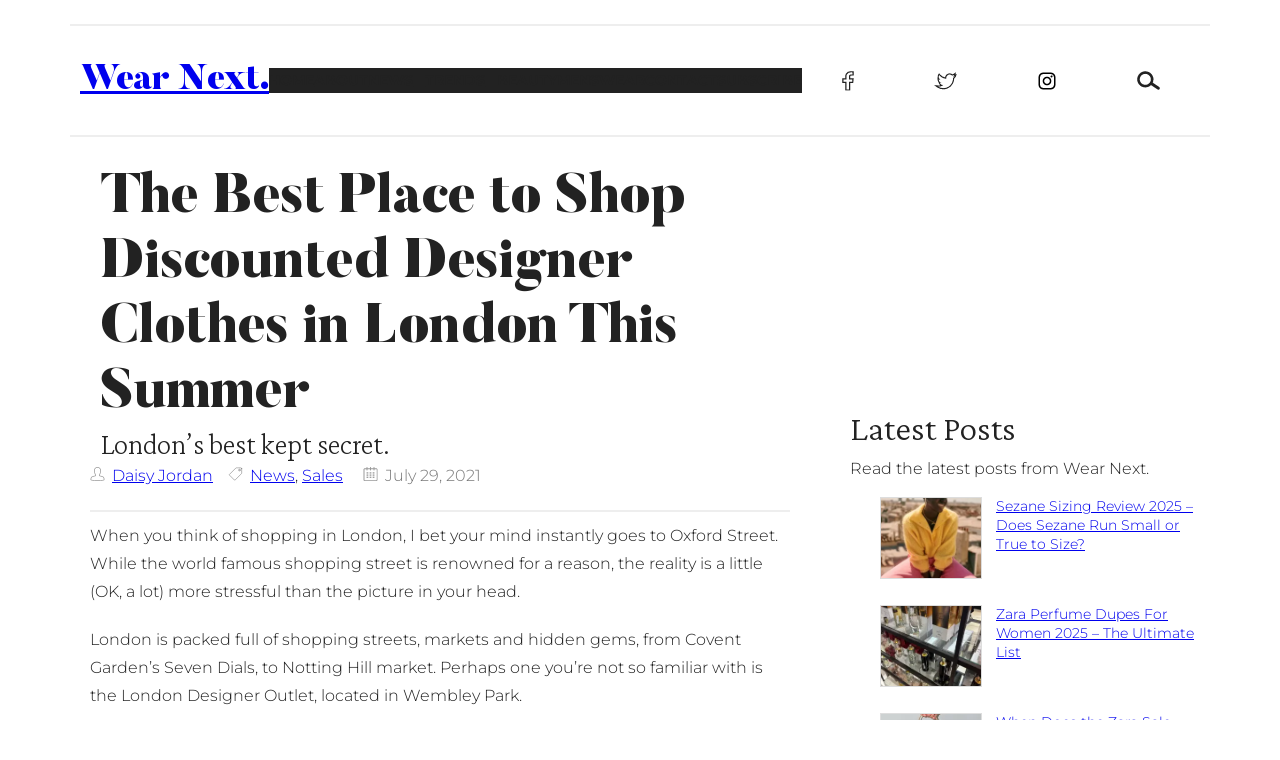

--- FILE ---
content_type: image/svg+xml
request_url: https://wear-next.com/wp-content/uploads/2023/12/post-date-icon.svg
body_size: 307
content:
<?xml version="1.0" encoding="UTF-8"?> <svg xmlns="http://www.w3.org/2000/svg" xmlns:xlink="http://www.w3.org/1999/xlink" height="32px" id="Layer_1" version="1.1" viewBox="0 0 32 32" width="32px" xml:space="preserve"><g id="calendar_1_"><path d="M29.334,3H25V1c0-0.553-0.447-1-1-1s-1,0.447-1,1v2h-6V1c0-0.553-0.448-1-1-1s-1,0.447-1,1v2H9V1 c0-0.553-0.448-1-1-1S7,0.447,7,1v2H2.667C1.194,3,0,4.193,0,5.666v23.667C0,30.806,1.194,32,2.667,32h26.667 C30.807,32,32,30.806,32,29.333V5.666C32,4.193,30.807,3,29.334,3z M30,29.333C30,29.701,29.701,30,29.334,30H2.667 C2.299,30,2,29.701,2,29.333V5.666C2,5.299,2.299,5,2.667,5H7v2c0,0.553,0.448,1,1,1s1-0.447,1-1V5h6v2c0,0.553,0.448,1,1,1 s1-0.447,1-1V5h6v2c0,0.553,0.447,1,1,1s1-0.447,1-1V5h4.334C29.701,5,30,5.299,30,5.666V29.333z" fill="#999999"></path><rect fill="#999999" height="3" width="4" x="7" y="12"></rect><rect fill="#999999" height="3" width="4" x="7" y="17"></rect><rect fill="#999999" height="3" width="4" x="7" y="22"></rect><rect fill="#999999" height="3" width="4" x="14" y="22"></rect><rect fill="#999999" height="3" width="4" x="14" y="17"></rect><rect fill="#999999" height="3" width="4" x="14" y="12"></rect><rect fill="#999999" height="3" width="4" x="21" y="22"></rect><rect fill="#999999" height="3" width="4" x="21" y="17"></rect><rect fill="#999999" height="3" width="4" x="21" y="12"></rect></g></svg> 

--- FILE ---
content_type: image/svg+xml
request_url: https://wear-next.com/wp-content/uploads/2023/12/author-icon.svg
body_size: 2234
content:
<?xml version="1.0" encoding="UTF-8"?> <svg xmlns="http://www.w3.org/2000/svg" height="20" version="1.1" viewBox="0 0 20 20" width="20"><g id="layer1"><path d="M 10 0 L 9.6054688 0.015625 L 9.2148438 0.0625 L 8.828125 0.13867188 L 8.4492188 0.24414062 L 8.078125 0.38085938 L 7.7207031 0.54492188 L 7.3769531 0.73632812 L 7.0488281 0.95507812 L 6.7382812 1.1972656 L 6.4492188 1.4648438 L 6.1816406 1.7539062 L 5.9375 2.0605469 L 5.71875 2.3867188 L 5.5253906 2.7304688 L 5.359375 3.0859375 L 5.2246094 3.4550781 L 5.1171875 3.8339844 L 5.0390625 4.21875 L 4.9941406 4.609375 L 4.9785156 5 L 4.9941406 5.6132812 L 5.0371094 6.2246094 L 5.1132812 6.8320312 L 5.21875 7.4355469 L 5.3535156 8.0332031 L 5.5175781 8.625 L 5.7089844 9.2050781 L 5.9296875 9.7773438 L 6.1796875 10.335938 L 6.4550781 10.884766 L 6.6386719 11.193359 L 6.8476562 11.484375 L 6.9101562 11.582031 L 6.9472656 11.689453 L 6.9570312 11.804688 L 6.9414062 11.919922 L 6.8984375 12.025391 L 6.8359375 12.121094 L 6.75 12.197266 L 6.6484375 12.253906 L 6.5390625 12.287109 L 5.8183594 12.419922 L 5.1054688 12.576172 L 4.3964844 12.755859 L 3.6953125 12.960938 L 3.0019531 13.191406 L 2.3164062 13.445312 L 2.0371094 13.570312 L 1.7734375 13.722656 L 1.5253906 13.902344 L 1.296875 14.103516 L 1.0917969 14.328125 L 0.91015625 14.570312 L 0.75390625 14.832031 L 0.62304688 15.107422 L 0.4453125 15.578125 L 0.29492188 16.056641 L 0.171875 16.542969 L 0.076171875 17.035156 L 0.0078125 17.53125 L 0 17.736328 L 0.01953125 17.9375 L 0.06640625 18.134766 L 0.13867188 18.324219 L 0.23632812 18.501953 L 0.35546875 18.666016 L 0.5 18.810547 L 0.65820312 18.935547 L 0.8359375 19.037109 L 1.0234375 19.117188 L 1.2207031 19.166016 L 2.3789062 19.375 L 3.5429688 19.552734 L 4.7109375 19.701172 L 5.8828125 19.820312 L 7.0566406 19.910156 L 8.234375 19.970703 L 9.4121094 20 L 10.587891 20 L 11.765625 19.970703 L 12.943359 19.910156 L 14.117188 19.820312 L 15.289062 19.701172 L 16.457031 19.552734 L 17.619141 19.375 L 18.779297 19.166016 L 18.976562 19.117188 L 19.164062 19.037109 L 19.339844 18.935547 L 19.5 18.810547 L 19.642578 18.666016 L 19.763672 18.501953 L 19.861328 18.324219 L 19.933594 18.134766 L 19.980469 17.9375 L 20 17.736328 L 19.992188 17.53125 L 19.923828 17.035156 L 19.828125 16.542969 L 19.705078 16.056641 L 19.554688 15.578125 L 19.376953 15.107422 L 19.248047 14.832031 L 19.089844 14.570312 L 18.908203 14.328125 L 18.703125 14.103516 L 18.474609 13.902344 L 18.226562 13.722656 L 17.962891 13.570312 L 17.683594 13.445312 L 16.998047 13.191406 L 16.304688 12.960938 L 15.603516 12.755859 L 14.896484 12.576172 L 14.183594 12.419922 L 13.462891 12.287109 L 13.351562 12.253906 L 13.25 12.197266 L 13.166016 12.121094 L 13.101562 12.025391 L 13.060547 11.919922 L 13.042969 11.804688 L 13.054688 11.689453 L 13.091797 11.582031 L 13.152344 11.484375 L 13.363281 11.193359 L 13.546875 10.884766 L 13.822266 10.335938 L 14.070312 9.7773438 L 14.291016 9.2050781 L 14.484375 8.625 L 14.648438 8.0332031 L 14.783203 7.4355469 L 14.886719 6.8320312 L 14.962891 6.2246094 L 15.007812 5.6132812 L 15.021484 5 L 15.007812 4.609375 L 14.960938 4.21875 L 14.882812 3.8339844 L 14.777344 3.4550781 L 14.640625 3.0859375 L 14.474609 2.7304688 L 14.283203 2.3867188 L 14.064453 2.0605469 L 13.818359 1.7539062 L 13.552734 1.4648438 L 13.263672 1.1972656 L 12.953125 0.95507812 L 12.625 0.73632812 L 12.279297 0.54492188 L 11.921875 0.38085938 L 11.552734 0.24414062 L 11.173828 0.13867188 L 10.785156 0.0625 L 10.394531 0.015625 L 10 0 z M 9.9980469 1 L 10.349609 1.015625 L 10.697266 1.0625 L 11.039062 1.1367188 L 11.373047 1.2421875 L 11.697266 1.375 L 12.009766 1.5371094 L 12.304688 1.7246094 L 12.582031 1.9355469 L 12.841797 2.171875 L 13.076172 2.4296875 L 13.291016 2.7070312 L 13.480469 3 L 13.640625 3.3105469 L 13.775391 3.6328125 L 13.880859 3.9667969 L 13.957031 4.3066406 L 14.001953 4.6523438 L 14.017578 5.0019531 L 14.003906 5.5644531 L 13.962891 6.1269531 L 13.892578 6.6855469 L 13.794922 7.2402344 L 13.671875 7.7910156 L 13.521484 8.3339844 L 13.345703 8.8691406 L 13.140625 9.3945312 L 12.912109 9.9101562 L 12.658203 10.414062 L 12.521484 10.644531 L 12.363281 10.863281 L 12.236328 11.046875 L 12.142578 11.248047 L 12.076172 11.460938 L 12.041016 11.679688 L 12.041016 11.902344 L 12.074219 12.121094 L 12.138672 12.333984 L 12.234375 12.535156 L 12.359375 12.71875 L 12.507812 12.882812 L 12.681641 13.023438 L 12.875 13.136719 L 13.082031 13.220703 L 13.296875 13.273438 L 13.982422 13.400391 L 14.662109 13.548828 L 15.335938 13.720703 L 16.003906 13.916016 L 16.664062 14.134766 L 17.318359 14.376953 L 17.529297 14.472656 L 17.728516 14.59375 L 17.912109 14.736328 L 18.078125 14.898438 L 18.222656 15.078125 L 18.345703 15.277344 L 18.445312 15.484375 L 18.603516 15.902344 L 18.738281 16.328125 L 18.847656 16.761719 L 18.931641 17.197266 L 18.992188 17.640625 L 18.990234 17.763672 L 18.958984 17.884766 L 18.896484 17.990234 L 18.8125 18.082031 L 18.707031 18.146484 L 18.587891 18.185547 L 17.455078 18.388672 L 16.316406 18.5625 L 15.173828 18.708984 L 14.027344 18.826172 L 12.878906 18.912109 L 11.726562 18.970703 L 10.576172 19 L 9.421875 19 L 8.2714844 18.970703 L 7.1210938 18.912109 L 5.9726562 18.826172 L 4.8242188 18.708984 L 3.6835938 18.5625 L 2.5429688 18.388672 L 1.4101562 18.185547 L 1.2929688 18.146484 L 1.1855469 18.082031 L 1.1015625 17.990234 L 1.0410156 17.884766 L 1.0078125 17.763672 L 1.0058594 17.640625 L 1.0683594 17.197266 L 1.1523438 16.761719 L 1.2617188 16.328125 L 1.3945312 15.902344 L 1.5527344 15.484375 L 1.6542969 15.277344 L 1.7773438 15.078125 L 1.921875 14.898438 L 2.0878906 14.736328 L 2.2714844 14.59375 L 2.4707031 14.472656 L 2.6816406 14.376953 L 3.3339844 14.134766 L 3.9941406 13.916016 L 4.6621094 13.720703 L 5.3378906 13.548828 L 6.0175781 13.400391 L 6.7011719 13.273438 L 6.9179688 13.220703 L 7.125 13.136719 L 7.3183594 13.023438 L 7.4902344 12.882812 L 7.6386719 12.71875 L 7.765625 12.535156 L 7.859375 12.333984 L 7.9238281 12.121094 L 7.9570312 11.902344 L 7.9570312 11.679688 L 7.921875 11.460938 L 7.8574219 11.248047 L 7.7617188 11.046875 L 7.6367188 10.863281 L 7.4785156 10.644531 L 7.3417969 10.414062 L 7.0859375 9.9101562 L 6.8574219 9.3945312 L 6.6542969 8.8691406 L 6.4785156 8.3339844 L 6.328125 7.7910156 L 6.203125 7.2402344 L 6.1074219 6.6855469 L 6.0371094 6.1269531 L 5.9960938 5.5644531 L 5.9804688 5.0019531 L 5.9980469 4.6523438 L 6.0429688 4.3066406 L 6.1191406 3.9667969 L 6.2246094 3.6328125 L 6.359375 3.3105469 L 6.5195312 3 L 6.7089844 2.7070312 L 6.921875 2.4296875 L 7.1582031 2.171875 L 7.4179688 1.9355469 L 7.6953125 1.7246094 L 7.9902344 1.5371094 L 8.3007812 1.375 L 8.625 1.2421875 L 8.9589844 1.1367188 L 9.3027344 1.0625 L 9.6503906 1.015625 L 9.9980469 1 z " style="fill:#999999; fill-opacity:1; stroke:none; stroke-width:0px;"></path></g></svg> 

--- FILE ---
content_type: text/plain; charset=utf-8
request_url: https://ads.adthrive.com/http-api/cv2
body_size: 5352
content:
{"om":["-nc8iX5vSM8","00xbjwwl","01dy2a56","0929nj63","0j3o896u","0s298m4lr19","0sm4lr19","0u2988cmwjg","0y0basn0","0y4hf6zu","1","1007_bsgbu9lt","1011_302_56233570","1011_302_56241518","1011_74_18482792","102017_573001_ssl","1028_8728253","1028_8744530","10298ua7afe","10310289136970_462792978","10ua7afe","110_576777115309199355","11142692","11509227","11625846","11641433","11896988","11928170","12010084","12010088","12171164","124682_764","124683_68","124843_10","124848_8","12850755","12850756","12gfb8kp","12n8yp46","13mvd7kb","1453468","1610326628","1610326728","1891/84806","1IWwPyLfI28","1fwexd7i","1g2985heict","1g5heict","1n2982kadpg","1n2kadpg","206_501276","2132:43422062","2132:45999649","2149:11769254","2179:579199547309811353","2249:650628496","2249:650628523","2249:650662457","2249:665741101","2249:691914577","2307:01dy2a56","2307:1g5heict","2307:2gev4xcy","2307:4c9wb6f0","2307:66m08xhz","2307:6wbm92qr","2307:8orkh93v","2307:9925w9vu","2307:9ofmoaig","2307:b9ut4rp0","2307:bz4o9532","2307:ckmb4c3j","2307:cuudl2xr","2307:ddr52z0n","2307:dpuv7rce","2307:f04zcoco","2307:f7piy8nj","2307:haf4w7r0","2307:hn3eanl8","2307:hxxvnqg0","2307:ikl4zu8e","2307:jzqxffb2","2307:kr427sl9","2307:leb6igu0","2307:ll4el522","2307:ln7h8v9d","2307:m11epe1z","2307:n4sd49eg","2307:nwbpobii","2307:o8icj9qr","2307:of8dd9pr","2307:p28f3jtb","2307:pagvt0pd","2307:r0u09phz","2307:r8iau6rq","2307:revf1erj","2307:s2ahu2ae","2307:s4s41bit","2307:s887ofe1","2307:tr35v3uz","2307:u4atmpu4","2307:w1ws81sy","2307:wxbau47f","2307:x7xpgcfc","2307:xgjdt26g","2307:y99sxfwt","2307:z37bfdul","2307:ziox91q0","23786257","2409_15064_70_85402272","2409_15064_70_86082794","2409_15064_70_86083000","2409_15064_70_86698029","2409_15064_70_86698138","2409_25495_176_CR52241417","2409_25495_176_CR52241421","25048614","25_0l51bbpm","25_13mvd7kb","25_52qaclee","25_87z6cimm","25_nin85bbg","25_op9gtamy","25_sgaw7i5o","25_utberk8n","25_vfvpfnp8","25_ws6kw0kz","25_xz6af56d","25_zwzjgvpw","262805","2676:85690530","2676:85690706","2676:86739499","2676:87046810","2715_9888_262594","2715_9888_501276","2715_9888_501422","2715_9888_522709","2760:176_CR52248723","28152873","28925636","28933536","29127984","29402249","29414696","29414711","2974:8168540","2aqgm79d","2b298ih8d5k","2hv1wver","2n4mwyxj","2s6mbeo2","308_125204_13","32738125","33637455","3490:CR52248725","3490:CR52248726","34eys5wu","3636:6286606","3646_185414_T26335189","3646_185414_T26469746","3646_185414_T26509255","3658_107237_54qqdnks","3658_136236_x7xpgcfc","3658_1406006_T26265359","3658_142885_T26442534","3658_15078_87gc0tji","3658_15078_cuudl2xr","3658_15078_ogo426bi","3658_15078_revf1erj","3658_15163_8u1muwtb","3658_15638_kr427sl9","3658_15696_34eys5wu","3658_15936_dpuv7rce","3658_175625_bsgbu9lt","3658_175625_haf4w7r0","3658_203382_o8icj9qr","3658_216697_4c9wb6f0","3658_216697_f04zcoco","3658_26587_z37bfdul","3658_61825_f7piy8nj","3658_67113_bfabg5d1","3658_90931_T23254347","3658_90931_T23530464","3658_93957_T26479487","3702_139777_24765537","3745kao5","381513943572","3822:24417995","384101699","3LMBEkP-wis","3v2985u0p3e","3v5u0p3e","409_216386","409_220368","409_223599","409_227239","43422062","43435727","43919974","43919984","43919985","43wt1o22","458901553568","47192068","47633464","47869802","485027845327","48514645","4c9wb6f0","4etfwvf1","4fk9nxse","4t298iczzkv","4tgls8cg","4ticzzkv","4ycbs6xn","4yesq9qe","501276","50479792","52136743","52136747","53020806","5316_139700_4d1cd346-a76c-4afb-b622-5399a9f93e76","5316_139700_5101955d-c12a-4555-89c2-be2d86835007","5316_139700_709d6e02-fb43-40a3-8dee-a3bf34a71e58","5316_139700_72add4e5-77ac-450e-a737-601ca216e99a","5316_139700_9a3bafb0-c9ab-45f3-b86c-760a494d70d0","5316_139700_bd0b86af-29f5-418b-9bb4-3aa99ec783bd","5316_139700_cebab8a3-849f-4c71-9204-2195b7691600","5316_139700_d1a8183a-ff72-4a02-b603-603a608ad8c4","5316_139700_d2b31186-c58d-41dc-86a4-530f053c04b0","5316_139700_d40d9dbe-8c81-4f2a-a750-4e12d2260021","5316_139700_e57da5d6-bc41-40d9-9688-87a11ae6ec85","5316_139700_f7be6964-9ad4-40ba-a38a-55794e229d11","5316_139700_fd97502e-2b85-4f6c-8c91-717ddf767abc","53v6aquw","54298qqdnks","547785","547788","549410","549423","54qqdnks","5504:203508","5504:203529","5504:203952","5510:n4sd49eg","55167461","5532:553781220","554460","55628708","55763524","557_409_220139","557_409_220363","557_409_225987","557_409_225988","557_409_225992","557_409_228085","557_409_228089","55826909","558_93_54qqdnks","558_93_f04zcoco","558_93_haf4w7r0","559992","56341213","564559436","5670:8168476","5670:8168540","56898611","5700:553781220","5726507783","576777115309199355","583652883178231326","5989_84349_553781220","5j1ruvzp","5j2982wfnhs","5j2wfnhs","5j7zqpp1","5l03u8j0","5l29803u8j0","5wde916w","60325468","60485583","60f5a06w","618576351","618876699","61900466","619089559","61916211","61916225","61932925","61932933","62187798","6226528609","6226543495","6226543513","6226563651","6226563661","624333042214","6250_66552_1169685193","6250_66552_1170285913","62548257","627506494","628013471","628013474","628015148","628086965","628153053","628153170","628153173","628222860","628223277","628360579","628360582","628444259","628444349","628444433","628444439","628456307","628456310","628456403","628622163","628622169","628622172","628622244","628622247","628622250","628683371","628687043","628687157","628687460","628687463","628803013","628841673","629007394","629009180","629167998","629168001","629168010","629168565","629171196","629171202","62971376","62971378","62987257","630928655","63093165","63166899","6365_61796_785452881089","636910768489","637752437","63barbg1","651637446","651637462","6547_67916_03uF4qO8MwzPmWZ3LAAt","6547_67916_4pcTN0WEMHPrdxEvtx9U","6547_67916_5gWrcXZ3T9TjHZc7OT0N","6547_67916_AhfLJmHcmyNI0tLqiDHa","6547_67916_DUcoDLBbajOL3kvhpZDa","6547_67916_Gx7fnIn7aRi2NhK6GjRM","6547_67916_Jdoe9Tm91BEHuWILtA9n","6547_67916_K9Dgaz2YKs9Bk7TytAP9","6547_67916_LXZlupNBvhpSCMYfgyb0","6547_67916_WXubtzq0NxNYggCp87v4","6547_67916_jh2RrLICQ0nIdGxLz34y","6547_67916_jlSiquAUxQsCeYPeTYEr","6547_67916_rKTAw0E9UEPZrD09SuPX","6547_67916_tc9sGuh1nqkzto7KWF8Z","6547_67916_y90sBL2kvpUMat0PZbQv","659216891404","659713728691","66m08xhz","680597458938","680_99480_698474013","680_99480_700109389","680_99480_700109393","680_99480_700109399","690_99485_1610326628","696622106","697189878","697189885","697190004","697859082","6ejtrnf9","6l5qanx0","6qqfd7uj","6tj9m7jw","6wbm92qr","6zt4aowl","700109391","701113323","702115437","702397981","702423494","705115233","705115523","705116521","705127202","708073191","708073269","708727053","709951512","730507599353","7354_229128_86905970","73mggl4h","74243_74_18482789","74243_74_18482790","74243_74_18482791","74243_74_18482792","74wv3qdx","77gj3an4","786144481598","786935973586","7969_149355_45697433","7eooener","7fc6xgyo","7imiw6gw","7qevw67b","7qn8oyg4","7siwzlwt","7xb3th35","8152859","8152879","8160967","8193073","8193076","8193078","8193103","8341_230731_587183202622605216","8341_230731_591283456202345442","85690530","85690699","86082706","86434477","86470569","86509222","86509229","87gc0tji","87z6cimm","8b5u826e","8d298oidghg","8doidghg","8mxhvteo","8o298rkh93v","8orkh93v","8y2y355b","9057/211d1f0fa71d1a58cabee51f2180e38f","9380912","97_8193073","97_8193078","97_8193100","9axgewum","9d5f8vic","9nex8xyd","9ohfi9rr","FC8Gv9lZIb0","NplsJAxRH1w","af9kspoi","arkbrnjf","b5idbd4d","b90cwbcd","b9ut4rp0","bd5xg6f6","bmp4lbzm","bp298wmigtk","bpecuyjx","bpwmigtk","bs298gbu9lt","bsgbu9lt","bwwbm3ch","c1hsjx06","ckmb4c3j","clbujs0n","clca5z2o","cp5md72y","cr-2azmi2ttuatj","cr-98q0xe5tubqk","cr-Bitc7n_p9iw__vat__49i_k_6v6_h_jce2vj5h_PxWzTvgmq","cr-a9s2xfzvubwj","cr-aaw20e2vubwj","cr-aawz2m6pubwj","cr-n6ts81bdubwe","cr-ndebulm8u9vd","cr-ndebulm8uatj","cr-ndebulm8ubwe","cr-r5fqbsaru9vd","cr-r5fqbsarubwe","cr223-e8tw3e4qxeu","csa082xz","cu298udl2xr","cuudl2xr","czt3qxxp","d06ridxr","daw00eve","ddr52z0n","dpuv7rce","dvwpivfe","e5l8fjox","et4maksg","f02984zcoco","f0298u03q6w","f04zcoco","f2u8e0cj","f7piy8nj","fb21s0ro","fdujxvyb","fj5atwid","fmbueqst","fmbxvfw0","fp298hs0z2t","fqf2molo","ft79er7MHcU","g3zy56n3","gsmex0yb","ha298f4w7r0","haf4w7r0","hffavbt7","hfqgqvcv","hueqprai","i2aglcoy","i90isgt0","iaqttatc","ikl4zu8e","inex5i3c","itaqmlds","j4r0agpc","jox7do5h","jq9zy6f6","jz298qxffb2","jzqxffb2","k2xfz54q","kf8wbe4q","kk5768bd","ksrdc5dk","lc1wx7d6","le298b6igu0","leb6igu0","ll4el522","lmkhu9q3","ln7h8v9d","lxlnailk","mkzzyvlu","mne39gsk","muaxvglt","muvxy961","mvvdiixj","n8w0plts","njz1puqv","npkuvcja","nszjot7z","nvnlz5j5","nw298bpobii","nwbpobii","nx4qc46s","of8dd9pr","ofoon6ir","oj70mowv","oz31jrd0","oz3ry6sr","p0odjzyt","p0z6d8nt","pagvt0pd","pi6u4hm4","poc1p809","pz8lwofu","qcnsh7qk","qqvgscdx","qt09ii59","r0u09phz","revf1erj","rgl2rq8h","rxj4b6nw","rz1kxzaf","s0hmdv2z","s2ahu2ae","s4s41bit","s887ofe1","sdeo60cf","ssnofwh5","svinlp2o","sx12rtl0","t1dqw1q2","tcyib76d","ti0s3bz3","tjdlqflr","tlusdynu","tr35v3uz","tvhhxsdx","u1jb75sm","u2x4z0j8","utberk8n","v629855isua","v655isua","v6jdn8gd","v705kko8","vdcb5d4i","vwg10e52","w1298ws81sy","w1ws81sy","weipc92n","wg6gg1ed","wh1qnb7s","wix9gxm5","wjot4zz6","wtkcj6hw","wuj9gztf","wxbau47f","wxfnrapl","x420t9me","x716iscu","x7298xpgcfc","x7xpgcfc","xakhh2un","xau90hsg","xjq9sbpc","xtxa8s2d","xwhet1qh","y141rtv6","y42ubkar","y51tr986","y99sxfwt","yboVxnUKUSE","yi6qlg3p","z37bfdul","ziox91q0","zs3aw5p8","zsvdh1xi","ztlksnbe","zv298fjb0vm","zvfjb0vm","zw6jpag6","zxaju0ay","2343608","2343609","2343612","2343613","2344374","2344375","2344386","5700:672549180","5700:672552173","638791959","638794438","643846157","672549180","672552173","707249248","7942757","7967351","7979132","7979135","cr-e9x05e8u27sm0","cr-e9x05e8u27uiu","cr-e9x05e8u27vix","cr-e9x05e8u27vjv","cr-e9x05h3s17sm0","cr-e9x05h3s17uiu","cr-e9x05h3s17vix","cr-e9x05h3s17vjv","cr-eas10j0u07sm0","cr-eas10j0u07uiu","cr-eas10j0u07vix","cr-edry0m0xt7sm0","cr-f6wv0m1t17sm0","cr-f6wv0m1t17uiu","f9cpze7e","nodohvfi","qnqfz5kx","t8wl12j1"],"pmp":[],"adomains":["123notices.com","1md.org","about.bugmd.com","acelauncher.com","adameve.com","akusoli.com","allyspin.com","askanexpertonline.com","atomapplications.com","bassbet.com","betsson.gr","biz-zone.co","bizreach.jp","braverx.com","bubbleroom.se","bugmd.com","buydrcleanspray.com","byrna.com","capitaloneshopping.com","clarifion.com","combatironapparel.com","controlcase.com","convertwithwave.com","cotosen.com","countingmypennies.com","cratedb.com","croisieurope.be","cs.money","dallasnews.com","definition.org","derila-ergo.com","dhgate.com","dhs.gov","displate.com","easyprint.app","easyrecipefinder.co","ebook1g.peptidesciences.com","fabpop.net","familynow.club","filejomkt.run","fla-keys.com","folkaly.com","g123.jp","gameswaka.com","getbugmd.com","getconsumerchoice.com","getcubbie.com","gowavebrowser.co","gowdr.com","gransino.com","grosvenorcasinos.com","guard.io","hero-wars.com","holts.com","instantbuzz.net","itsmanual.com","jackpotcitycasino.com","justanswer.com","justanswer.es","la-date.com","lightinthebox.com","liverrenew.com","local.com","lovehoney.com","lulutox.com","lymphsystemsupport.com","manualsdirectory.org","meccabingo.com","medimops.de","mensdrivingforce.com","millioner.com","miniretornaveis.com","mobiplus.me","myiq.com","national-lottery.co.uk","naturalhealthreports.net","nbliver360.com","nikke-global.com","nordicspirit.co.uk","nuubu.com","onlinemanualspdf.co","original-play.com","outliermodel.com","paperela.com","paradisestays.site","parasiterelief.com","peta.org","photoshelter.com","plannedparenthood.org","playvod-za.com","printeasilyapp.com","printwithwave.com","profitor.com","quicklearnx.com","quickrecipehub.com","rakuten-sec.co.jp","rangeusa.com","refinancegold.com","robocat.com","royalcaribbean.com","saba.com.mx","shift.com","simple.life","spinbara.com","systeme.io","taboola.com","tackenberg.de","temu.com","tenfactorialrocks.com","theoceanac.com","topaipick.com","totaladblock.com","usconcealedcarry.com","vagisil.com","vegashero.com","vegogarden.com","veryfast.io","viewmanuals.com","viewrecipe.net","votervoice.net","vuse.com","wavebrowser.co","wavebrowserpro.com","weareplannedparenthood.org","xiaflex.com","yourchamilia.com"]}

--- FILE ---
content_type: image/svg+xml
request_url: https://wear-next.com/wp-content/themes/wear-next-blocks/assets/images/4691240_instagram_icon-1.svg
body_size: 950
content:
<?xml version="1.0" encoding="UTF-8"?> <svg xmlns="http://www.w3.org/2000/svg" width="60" height="60" viewBox="0 0 60 60" fill="none"><g clip-path="url(#clip0_18_4)"><path d="M30 0C21.85 0 20.8325 0.0375 17.6325 0.18C14.4375 0.33 12.2625 0.8325 10.35 1.575C8.3775 2.34 6.7025 3.3675 5.035 5.035C3.3675 6.7025 2.3375 8.375 1.575 10.35C0.8325 12.2625 0.3275 14.4375 0.18 17.6325C0.03 20.8325 0 21.85 0 30C0 38.15 0.0375 39.1675 0.18 42.3675C0.33 45.56 0.8325 47.7375 1.575 49.65C2.34 51.62 3.3675 53.2975 5.035 54.965C6.7025 56.63 8.375 57.6625 10.35 58.425C12.265 59.165 14.44 59.6725 17.6325 59.82C20.8325 59.97 21.85 60 30 60C38.15 60 39.1675 59.9625 42.3675 59.82C45.56 59.67 47.7375 59.165 49.65 58.425C51.62 57.66 53.2975 56.63 54.965 54.965C56.63 53.2975 57.6625 51.6275 58.425 49.65C59.165 47.7375 59.6725 45.56 59.82 42.3675C59.97 39.1675 60 38.15 60 30C60 21.85 59.9625 20.8325 59.82 17.6325C59.67 14.44 59.165 12.26 58.425 10.35C57.66 8.3775 56.63 6.7025 54.965 5.035C53.2975 3.3675 51.6275 2.3375 49.65 1.575C47.7375 0.8325 45.56 0.3275 42.3675 0.18C39.1675 0.03 38.15 0 30 0ZM30 5.4C38.0075 5.4 38.9625 5.44 42.125 5.5775C45.05 5.715 46.6375 6.2 47.6925 6.615C49.0975 7.1575 50.0925 7.8075 51.1475 8.855C52.195 9.905 52.845 10.9025 53.3875 12.3075C53.7975 13.3625 54.2875 14.95 54.42 17.875C54.5625 21.04 54.595 21.99 54.595 30C54.595 38.01 54.5575 38.9625 54.41 42.125C54.2575 45.05 53.77 46.6375 53.3575 47.6925C52.7975 49.0975 52.16 50.0925 51.11 51.1475C50.0625 52.195 49.05 52.845 47.66 53.3875C46.61 53.7975 44.9975 54.2875 42.0725 54.42C38.8875 54.5625 37.95 54.595 29.925 54.595C21.8975 54.595 20.96 54.5575 17.7775 54.41C14.85 54.2575 13.2375 53.77 12.1875 53.3575C10.765 52.7975 9.7875 52.16 8.74 51.11C7.6875 50.0625 7.015 49.05 6.49 47.66C6.0775 46.61 5.5925 44.9975 5.44 42.0725C5.3275 38.9225 5.2875 37.95 5.2875 29.9625C5.2875 21.9725 5.3275 20.9975 5.44 17.81C5.5925 14.885 6.0775 13.275 6.49 12.225C7.015 10.8 7.6875 9.825 8.74 8.7725C9.7875 7.725 10.765 7.05 12.1875 6.5275C13.2375 6.1125 14.815 5.625 17.74 5.475C20.9275 5.3625 21.865 5.325 29.8875 5.325L30 5.4ZM30 14.595C21.4875 14.595 14.595 21.495 14.595 30C14.595 38.5125 21.495 45.405 30 45.405C38.5125 45.405 45.405 38.505 45.405 30C45.405 21.4875 38.505 14.595 30 14.595ZM30 40C24.475 40 20 35.525 20 30C20 24.475 24.475 20 30 20C35.525 20 40 24.475 40 30C40 35.525 35.525 40 30 40ZM49.615 13.9875C49.615 15.975 48 17.5875 46.015 17.5875C44.0275 17.5875 42.415 15.9725 42.415 13.9875C42.415 12.0025 44.03 10.39 46.015 10.39C47.9975 10.3875 49.615 12.0025 49.615 13.9875Z" fill="white"></path></g><defs><clipPath id="clip0_18_4"><rect width="60" height="60" fill="white"></rect></clipPath></defs></svg> 

--- FILE ---
content_type: image/svg+xml
request_url: https://wear-next.com/wp-content/themes/wear-next-blocks/assets/images/Facebook-Icon-Black-2.svg
body_size: 272
content:
<?xml version="1.0" encoding="UTF-8"?> <svg xmlns="http://www.w3.org/2000/svg" width="64" height="108" viewBox="0 0 64 108" fill="none"><path d="M20.68 28.26V43.36H4.11V62H20.68V104H40.29V62H57L59 43.37H40.29V28.26C40.29 25.59 42.4 24.26 43.29 23.44C44.86 22.1 52.44 21.89 52.44 21.89H59.87V5C56.0015 4.42206 52.1005 4.08807 48.19 4C20.11 4 20.68 28.26 20.68 28.26Z" stroke="#222222" stroke-width="6.5" stroke-miterlimit="10"></path></svg> 